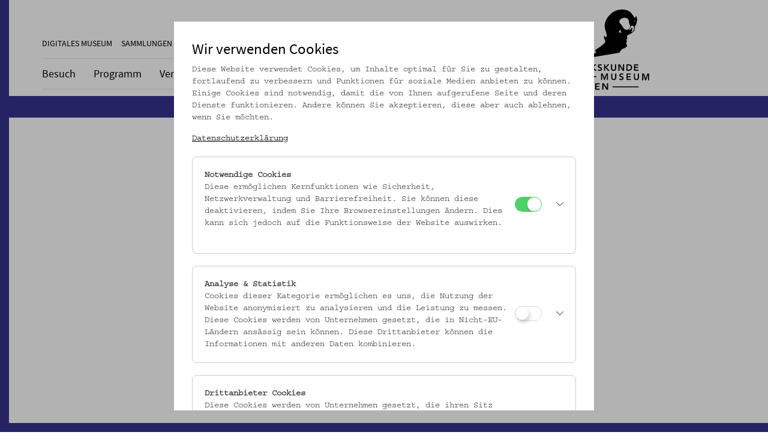

--- FILE ---
content_type: text/html;charset=UTF-8
request_url: https://www.volkskundemuseum.at/klimarechnungshof_jetzt_2023-06-05
body_size: 5783
content:
<!DOCTYPE html><html lang="de"><head><meta http-equiv="Content-Type" content="text/html; charset=UTF-8"><base href="https://www.volkskundemuseum.at/jart/prj3/volkskundemuseum/main.jart"><meta name="viewport" content="width=device-width, initial-scale=1.0"><link href="resources/images/favicon.ico" rel="shortcut icon"><link rel="apple-touch-icon" href="resources/images/apple-touch-icon.png"><link href="resources/jquery/jquery-ui-1.11.4.custom/jquery-ui.min.css" rel="styleSheet" type="text/css"><link href="main.css?v=9" rel="styleSheet" type="text/css"><meta name="google-site-verification" content="WVqI-SeERqB86TmkBEufTX8kakVbH7aVhe44LIExo8c"><link rel="apple-touch-icon" sizes="180x180" href="resources/images/favicon/apple-touch-icon.png">
<link rel="icon" type="image/png" sizes="32x32" href="resources/images/favicon/favicon-32x32.png">
<link rel="icon" type="image/png" sizes="16x16" href="resources/images/favicon/favicon-16x16.png">
<link rel="manifest" href="resources/images/favicon/manifest.json">
<link rel="mask-icon" href="resources/images/favicon/safari-pinned-tab.svg" color="#5bbad5">
<meta name="theme-color" content="#ffffff">
<meta name="msvalidate.01" content="BFEBAE779FDBAF4BC1DD354861FBB140" />
<meta name="google-site-verification" content="D8-b8qaz0a3C4QtMABG4xl01KbIsZb2fbvEJbkgqKo4" /><meta name="keywords" content="Volkskundemuseum, Wien, Museum"><meta name="charset" content="UTF-8"><script type="text/javascript" src="indexes/main/packages/widget_html/widget_html.js"></script><script type="text/javascript" src="indexes/main/packages/db-article-display/db-article-display.js"></script><meta name="detectify-verification" content="eb9be7e711e56e6d4eb399bc2053bebf" /><title>Volkskundemuseum - Klimarechnungshof JETZT!</title><meta name="description" content="Während der Prüfung setzen sich drei Expert*innen-Arbeitsgruppen mit den Prüfgegenständen auseinander. Entsprechen sie den Kriterien für Klimaschutz, wie tragen sie zur Klimabilanz bei? Die Veranstaltung ist ein Testlauf für den zukünftigen Klimarechnungshof.&#xA;Die Ergebnisse der Prüfungen und daraus abgeleitete Forderungen und Empfehlungen an die Politik stellen wir in einer anschließenden Pressekonferenz der Öffentlichkeit vor.&#xA;Es wird eine Videodokumentation der Treffen geben.&#xA;"><meta property="og:title" content="Volkskundemuseum - Klimarechnungshof JETZT!"><meta property="og:type" content="website"><meta content="summary" name="twitter:card"><meta content="Volkskundemuseum - Klimarechnungshof JETZT!" name="twitter:title"><meta property="og:url" content="https://www.volkskundemuseum.at/klimarechnungshof_jetzt_2023-06-05"><meta property="og:description" content="Während der Prüfung setzen sich drei Expert*innen-Arbeitsgruppen mit den Prüfgegenständen auseinander. Entsprechen sie den Kriterien für Klimaschutz, wie tragen sie zur Klimabilanz bei? Die Veranstaltung ist ein Testlauf für den zukünftigen Klimarechnungshof.&#xA;Die Ergebnisse der Prüfungen und daraus abgeleitete Forderungen und Empfehlungen an die Politik stellen wir in einer anschließenden Pressekonferenz der Öffentlichkeit vor.&#xA;Es wird eine Videodokumentation der Treffen geben.&#xA;"><meta content="Während der Prüfung setzen sich drei Expert*innen-Arbeitsgruppen mit den Prüfgegenständen auseinander. Entsprechen sie den Kriterien für Klimaschutz, wie tragen sie zur Klimabilanz bei? Die Veranstaltung ist ein Testlauf für den zukünftigen Klimarechnungshof.&#xA;Die Ergebnisse der Prüfungen und daraus abgeleitete Forderungen und Empfehlungen an die Politik stellen wir in einer anschließenden Pressekonferenz der Öffentlichkeit vor.&#xA;Es wird eine Videodokumentation der Treffen geben.&#xA;" name="twitter:description"><meta property="og:image" content="https://www.volkskundemuseum.at/jart/prj3/volkskundemuseum/resources/images/logo.png"><meta property="og:image:type" content="image/png"><meta content="https://www.volkskundemuseum.at/jart/prj3/volkskundemuseum/resources/images/logo.png" name="twitter:image"><script type="application/ld+json">{"@context": "http://schema.org", "@type": "Museum", "logo": "https://www.volkskundemuseum.at/jart/prj3/volkskundemuseum/resources/images/logo.png", "url": "https://www.volkskundemuseum.at", "sameAs": ["https://www.facebook.com/VolkskundemuseumWien/", "https://www.youtube.com/channel/UCjwAmi_9x5QAoIEsK_pp1VA", "https://www.instagram.com/volkskundemuseum_wien/"], "geo": {"@type": "GeoCoordinates", "latitude": "16.350899", "longitude": "48.213307"}, "address": {"@type": "PostalAddress", "streetAddress": "Laudongasse 15–19", "addressLocality": "Vienna", "postalCode": "1080", "addressCountry": "Austria"}, "openingHoursSpecification": [{"@type": "OpeningHoursSpecification", "dayOfWeek": "Tuesday,Wednesday,Friday,Saturday,Sunday", "opens": "10:00", "closes": "17:00"}, {"@type": "OpeningHoursSpecification", "dayOfWeek": "Thursday", "opens": "10:00", "closes": "20:00"}]}</script><script type="application/ld+json">{
"@context": "http://schema.org", "@type": "Event", "name": "Klimarechnungshof JETZT!: Die Prüfung", "description": " Drum prüfe, wer kein CO 2  bindet! Unter diesem Motto steht die vorläufig letzte, öffentliche Zusammenkunft von Wissenschafter*innen, Aktivist*innen und Bürger*innen im Rahmen der Kampagne „Klimarechnungshof JETZT!“.  ", "image": "https://www.volkskundemuseum.at/jart/prj3/volkskundemuseum/images/img-db/1677260138385.jpg", "startDate": "2023-06-05", "endDate": "2023-06-05", "location": {"@type": "Place", "name": "Volkskundemuseum Wien", "address": {"@type": "PostalAddress", "streetAddress": "Laudongasse 15–19", "addressLocality": "Vienna", "postalCode": "1080", "addressCountry": "Austria"}}}</script></head><body data-rel="de" data-reserve-mode="active" data-content-id="1360933676396" data-j-project="volkskundemuseum" data-j-index="main" class="no-blobedit de active no-js content-id-1360933676396 "><header xmlns:cc="cookie-consent"><nav class="navbar navbar-default"><div class="container"><div class="row"><div class="col-sm-12 col-md-3 navbar-brand"><div class="logo-wrapper"><a href="/"><img src="resources/images/logo.svg" alt="Volkskundemuseum Wien - Logo" class="img-responsive logo"></a></div></div><div class="navbar-header"><button type="button" class="navbar-toggle" data-toggle="collapse" data-target=".navbar-collapse"><span class="sr-only">Navbar Icon</span><span class="icon-bar"></span><span class="icon-bar"></span><span class="icon-bar"></span></button></div><div class="nav-wrapper col-sm-12 col-md-9"><div class="hidden-xs hidden-sm"><div class="servnav collapse navbar-collapse "><ul class="navserv nav navbar-nav"><li><a href="/digitales_museum">Digitales Museum</a></li><li><a href="/sammlungen">Sammlungen</a></li><li><a href="/bibliothek">Bibliothek</a></li><li><a href="/publikationen">Publikationen</a></li><li><a href="/oezv">ÖZV</a></li><li><a href="/verein">Verein</a></li></ul><div class="language-switches"><a class="language-switch-german" href="https://www.volkskundemuseum.at">DE</a><br><a class="language-switch-english" href="https://www.volkskundemuseum.at/en">EN</a></div></div></div><div class="main-nav collapse navbar-collapse"><ul class="nav navbar-nav"><li class=" dropdown"><a class="dropdown-toggle" href="/besuch" data-toggle="dropdown">Besuch<span class="caret navbar-toggle sub-arrow"></span></a><ul class="dropdown-menu"><li class=""><a href="/termine">Termine</a></li><li class=""><a href="/anmeldung">Programme für Gruppen</a></li><li class=""><a href="/besuch/oeffnungszeiten">Öffnungszeiten</a></li><li class=""><a href="/besuch/anfahrt">Anfahrt</a></li><li class=""><a href="/besuch/kulinarik">Kulinarik</a></li><li class=""><a href="/besuch/barrierefreiheit">Barrierefreiheit</a></li></ul></li><li class=" dropdown"><a class="dropdown-toggle" href="/programm" data-toggle="dropdown">Programm<span class="caret navbar-toggle sub-arrow"></span></a><ul class="dropdown-menu"><li class=""><a href="/programm/aktuell">Aktuell</a></li><li class=""><a href="/programm/vorschau">Vorschau</a></li><li class=""><a href="/programm/rueckblick">Ausstellungsarchiv</a></li><li class=""><a href="/programm/passage">Passage</a></li><li class=""><a href="/programm/objekte_im_fokus">Objekte im Fokus</a></li></ul></li><li class=" dropdown"><a class="dropdown-toggle" href="/vermittlung" data-toggle="dropdown">Vermittlung<span class="caret navbar-toggle sub-arrow"></span></a><ul class="dropdown-menu"><li class=""><a href="/vermittlung/information">Information</a></li><li class=""><a href="/vermittlung/deutsch_als_zweitsprache">Deutsch als Zweitsprache</a></li></ul></li><li><a href="/projekte">Projekte</a></li><li class=" dropdown"><a class="dropdown-toggle" href="/ueber_uns" data-toggle="dropdown">Über Uns<span class="caret navbar-toggle sub-arrow"></span></a><ul class="dropdown-menu"><li class=""><a href="/ueber_uns/mission_statement">Mission Statement</a></li><li class=""><a href="/ueber_uns/team">Team</a></li><li class=""><a href="/ueber_uns/nachhaltigkeit">Nachhaltigkeit</a></li><li class=""><a href="/ueber_uns/fairness_codex">Fairness Codex</a></li><li class=""><a href="/ueber_uns/geschichte">Geschichte</a></li><li class=""><a href="/ueber_uns/gartenpalais_schoenborn">Gartenpalais Schönborn</a></li><li class=""><a href="/ueber_uns/nachrichtenblatt">Nachrichtenblatt</a></li><li class=""><a href="/ueber_uns/newsletter">Newsletter</a></li><li class=""><a href="/ueber_uns/mitarbeiten">Mitarbeiten</a></li></ul></li></ul></div></div><div class="visible-xs visible-sm"><div class="servnav collapse navbar-collapse "><ul class="navserv nav navbar-nav"><li><a href="/digitales_museum">Digitales Museum</a></li><li><a href="/sammlungen">Sammlungen</a></li><li><a href="/bibliothek">Bibliothek</a></li><li><a href="/publikationen">Publikationen</a></li><li><a href="/oezv">ÖZV</a></li><li><a href="/verein">Verein</a></li></ul><div class="language-switches"><a class="language-switch-german" href="https://www.volkskundemuseum.at">DE</a><br><a class="language-switch-english" href="https://www.volkskundemuseum.at/en">EN</a></div></div></div></div></div></nav><a href="https://www.volkskundemuseum.at/aktuelles_programm"><div id="umbau-banner-seite"><img class="img-responsive" alt="Logo Banner Links" src="resources/images/banner_v0924/img_seite_big.jpg"></div><div id="umbau-banner-mitte"><img class="img" alt="Text Banner Mitte" src="resources/images/banner_v0924/LOVE_OWA_MOBIL_v3.png" style="margin-top: 6px; margin-left: 4px;" height="45px;" width="330px; "></div><div id="umbau-banner-unten"><img class="img-responsive" alt="Text Banner Unten" src="resources/images/banner_v0924/vkm_at_owa_v1.png" style="height: 55px; padding-left: 50px;"></div></a></header><main xmlns:cc="cookie-consent"><div class="container"><div class="header-wrapper"><div class="slider"><div class="slider-item"><div class="img-responsive"><img src="/jart/prj3/volkskundemuseum/images/cache/39b3752dd76e9cba32c2079d7f72256a/0x80F8387A2671D476954A797FC39A671E.jpeg" width="1200" height="578" alt=": Klimarechnungshof.jetzt"></div><div class="slider-text"><div class="bildunterschrift">Klimarechnungshof.jetzt</div></div><button class="d-none" id="slickToggle" type="button">Slider Stop</button></div></div></div><div class="main-content"><script type="text/javascript">var contentId = "1360933676396";var reserveMode = "active";var rel = "de";var jSlink = "/jart/prj3/volkskundemuseum/main.jart?rel=de&reserve-mode=active&content-id=1360933676396";var jRlink = "/jart/prj3/volkskundemuseum/main.jart?rel=de&reserve-mode=active";</script><div class="row"><div class="col-sm-9"><div class="row "><div class="col-sm-12  contentblock  " style=""><div class=" content"><div class="eventanmeldemodal"></div><div class="db-article-display  article_type_id_1364903174416 article_id_1678446142794 article_default "><div class="content-row count-1-columns "><div class="column column-1"><div class="teaser-element-holder article_detail node-name_article dbid_1678446142794"><div class="teaser-element "><h3 class="title">Klimarechnungshof JETZT!</h3><h4 class="subtitle">Die Prüfung</h4><div class="teaser-separator"></div><div class="date">Mo, 05.06.2023, 18:00 &ndash; 21:00</div><div class="teaser-element-text"><div class="padder"><div class="avtext-container"><span class="avtext">Drum prüfe, wer kein CO</span><sub>2</sub><span class="avtext"> bindet! Unter diesem Motto steht die vorläufig letzte, öffentliche Zusammenkunft von Wissenschafter*innen, Aktivist*innen und Bürger*innen im Rahmen der Kampagne „Klimarechnungshof JETZT!“.</span><br /></div></div></div></div></div><div class="article_detail detail-text clearfix"><span class="avtext">Am 5. Juni öffnen sie die Blackbox von Klima- und Umweltprüfungen, beleuchten Autobahnbau, Stromversorgung, Agrarförderungen sowie das ausbleibende neue Klimaschutzgesetz und geben Einblick in die Praxis der unabhängigen Klimaprüfung. Aber welche vermuteten Klimasünden lassen sich auch exakt berechnen? Welchen Zugang zu Daten braucht es dafür und wer verhindert ihn? Welche Empfehlungen an Regierung und Behörden folgen aus den Ergebnissen? Und wie können die verantwortlichen Stellen in die Pflicht zur Zieleinhaltung genommen werden?</span><br /><br /><span class="avtext">„Die Prüfung“ ist eine öffentliche Veranstaltung zum Stand des Klima- und Prüfwissens in Österreich. Stakeholder*innen, Klimaschützer*innen und die Öffentlichkeit sind herzlich eingeladen, als Besucher*innen teilzunehmen oder mitzudiskutieren.</span><br /><br /><strong class="avtext"><span class="avtext">Mit</span></strong><br /><span class="avtext">Alexa Färber und Milena Bister (Universität Wien) / Veronika Gaube (BOKU) / Birgit Hollaus (Wirtschaftsuniversität Wien) / Jenan Irshaid (IIASA) / Jasmin Lang & Emma Reynolds (Fridays For Future) / Philip Loitsch (Energiepark Bruck/Leitha) / Wolfgang Pekny (footprint Experte) / Umweltbundesamt (angefragt) / Gertraud Walli (Initiative Verkehrswende-jetzt! OÖ) uvm.</span><br /><br /><strong class="avtext"><span class="avtext">Wann?</span></strong><br /><span class="avtext">Mo, 5.6.2023, 18.00 Uhr</span><br /><span class="avtext">Dauer: ca. 3 Stunden</span><br /><br /><strong class="avtext"><span class="avtext">Hinweis & Anmeldung</span></strong><br /><span class="avtext">Wir ersuchen Sie, sich bis zum 2.6. unter der E-Mail-Adresse </span><a class="avtext" href="mailto:kontakt@klimarechnungshof.jetzt"><span class="avtext">kontakt@klimarechnungshof.jetzt</span></a><span class="avtext"> für die Veranstaltung anzumelden.</span><br /><span class="avtext">Wir weisen darauf hin, dass die Versammlung von einem Filmteam begleitet wird.</span><br /><br /><strong class="avtext"><span class="avtext">Link zur Kampagne</span></strong><br /><a rev="_blank" href="https://www.klimarechnungshof.jetzt" class="avtext"><span class="avtext">www.klimarechnungshof.jetzt</span></a></div><div class="media_downloads"></div></div></div></div></div></div></div></div><div class="col-sm-3"><div class="row "><div class="col-sm-12  contentblock  " style=""><div class=" content"><div id="DBC-1504272123151"><!--
RT GEN FOR allgemein/kontakt.xml
--><!--#disableRT#--> <div class="contentbox"> <div class="entry weiss"> <div class="text-content"> <strong>Volkskundemuseum Wien</strong><br /><strong>Otto Wagner Areal, Pavillon 1</strong><br />Baumgartner Höhe 1, 1140 Wien<br /><br /><strong>Öffnungszeiten:</strong><br />Di-Fr: 10-17 Uhr<br /><a href="https://www.volkskundemuseum.at/besuch/anfahrt">Anfahrt</a><br /><br />Postanschrift:<br />Laudongasse 15-19, 1080 Wien<br /><br />T: +43 1 406 89 05<br />F: +43 1 406 89 05.88<br />E: <a href="mailto:office@volkskundemuseum.at" id="1440750165771">office@volkskundemuseum.at</a><br /><br />Zum Newsletter:<br /><strong><a href="https://mailworx.marketingsuite.info/Form?frm=b061c6a3-07ee-43f8-9112-a7f271defac3">HIER anmelden &amp;<br />informiert bleiben!</a></strong><br /><br /><strong><a href="https://www.volkskundemuseum.at/mostothek"><span class="avtext">Mostothek</span></a><a href="https://www.volkskundemuseum.at/mostothek">&#160;@ OWA</a></strong><br />Mai-Sep: Dienstags, 17 Uhr<br type="_moz" /> </div> </div> </div><!--
/RT GEN FOR allgemein/kontakt.xml
--></div><div id="DBC-1570771445472"><!--
RT GEN FOR allgemein/social-media.xml
--><!--#disableRT#--> <div class="social-media-box no-mobile"> <a target="_blank" href="https://www.facebook.com/VolkskundemuseumWien/" title="Facebook" class="social-icon facebook-icon"><span><i class="fab fa-facebook-f"></i></span></a> <a target="_blank" href="https://www.instagram.com/volkskundemuseumwien/" id="1440750165855" title="Instagram" class="social-icon instagram-icon"><span><i class="fab fa-instagram"></i></span></a> <a target="_blank" href="https://www.linkedin.com/company/volkskundemuseum-wien/" title="Linkedin" class="social-icon twitter-icon"><span><i class="fab fa-linkedin fa-lg"></i></span></a> <a target="_blank" href="https://www.youtube.com/channel/UCjwAmi_9x5QAoIEsK_pp1VA" id="1440750165855" title="YouTube" class="social-icon youtube-icon"><span><i class="fab fa-youtube"></i></span></a> </div> <br><br> <!--
/RT GEN FOR allgemein/social-media.xml
--></div><div id="DBC-1504272123152"><!--
RT GEN FOR sponsor/sponsor-teaser.xml
--><!--#disableRT#--> <div class="sponsor teaser no-mobile"> <div class="entry"> <div class="row"> <div class="col-sm-6"> <div class="img-responsive"> <a href="http://www.sponsoring.erstebank.at" title="Erste Bank" target="_blank"> <img alt="Logo vom Hauptsponsor Erste Bank" src="/jart/prj3/volkskundemuseum/images/cache/4c20729a9fedb3cabb9148ee5bdb5200/0x50009857F2D561FFA8ED2BFEDB8297A4.jpeg"> </a> </div> </div> </div> </div> </div><!--
/RT GEN FOR sponsor/sponsor-teaser.xml
--></div></div></div></div></div></div></div></div></main><footer xmlns:cc="cookie-consent"><div id="footer"><div class="container"><div class="footer-box"><div class="imprint-line"><div class="row"><div class="col-sm-2"><div id="logo-footer"><a href="/"><img src="resources/images/logo_footer_v2024_v3_small.png" alt="Volkskundemuseum Wien" style="padding-bottom: 10px;" width="100px;"></a></div></div><div class="col-sm-2"><div class="text1"><strong class="avtext"><span class="avtext">Volkskundemuseum Wien</span></strong><br /><span class="avtext">Otto Wagner Areal</span><br /><span class="avtext">Pavillon 1</span><br /><span class="avtext">Baumgartner Höhe 1</span><br /><span class="avtext">1140 Wien</span><br /><span class="avtext"> </span><br /><strong class="avtext"><span class="avtext">Postanschrift:</span></strong><br /><span class="avtext">Laudongasse 15-19</span><br /><span class="avtext">1080 Wien</span><br /><br /></div></div><div class="col-sm-3"><div class="text2"><span class="avtext">T: </span><a href="+43 1 406 89 05" class="avtext"><span class="avtext">+43 1 406 89 05</span></a><br /><span class="avtext">F: +43 1 406 89 05.88</span><br /><span class="avtext">E: </span><a class="avtext" href="mailto:office@volkskundemuseum.at"><span class="avtext">office@volkskundemuseum.at</span></a><br /><br /></div></div><div class="col-sm-2"><div class="text3"><a href="/impressum" class="avtext"><span class="avtext">Impressum</span></a><br /><a href="/datenschutz" class="avtext"><span class="avtext">Datenschutz</span></a><br /><a href="/agb" class="avtext"><span class="avtext">AGB</span></a><br /><br /></div></div><div class="col-sm-3"><div class="text4"><a rev="_blank" href="https://www.volkskundemuseum.at/presse" class="avtext"><span class="avtext">Presse</span></a><br /><a href="/vermietung" class="avtext"><span class="avtext">Vermietung</span></a><br /><a href="/faq" class="avtext"><span class="avtext">FAQ</span></a><br /></div></div></div></div></div></div></div></footer><button xmlns:cc="cookie-consent" class="back-to-top" type="button"><span class="sr-only">Button nach oben</span></button><script type="text/javascript" src="main.js?v=38"></script><script type="text/javascript" src="/jart/prj3/volkskundemuseum/app/eventanmeldemodal/eventanmeldemodal.jartc?cmd=getJS"></script><script type="text/javascript">$ajapp.eventanmeldemodal._init('de')._start({drawTo:'.eventanmeldemodal'});</script><script type="text/javascript" src="indexes/main/packages/db_mini-kalender/db_mini-kalender.js"></script><script src="indexes/main/packages/Collections/Collections.js?v=8" type="text/javascript"></script></body></html>

--- FILE ---
content_type: application/javascript
request_url: https://www.volkskundemuseum.at/jart/prj3/volkskundemuseum/indexes/main/packages/db-article-display/db-article-display.js
body_size: 60
content:
/* js for package: db-article-display */